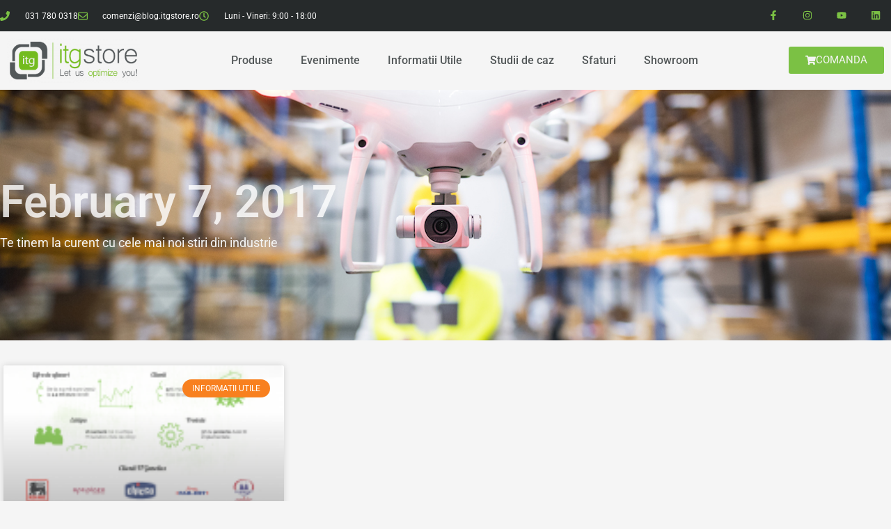

--- FILE ---
content_type: text/css
request_url: https://blog.itgstore.ro/wp-content/uploads/elementor/css/post-5749.css?ver=1768260094
body_size: 2986
content:
.elementor-kit-5749{--e-global-color-primary:#535859;--e-global-color-secondary:#7BC144;--e-global-color-text:#535859;--e-global-color-accent:#7BC144;--e-global-color-f4c41bf:#FFFFFF;--e-global-color-733caf1:#535859;--e-global-color-a0e3a58:#f5f5f5;--e-global-color-b727384:#65A533;--e-global-color-2a17b58:#2b2b2b;--e-global-color-ae67635:#F8801F;--e-global-typography-primary-font-family:"Roboto";--e-global-typography-primary-font-size:42px;--e-global-typography-primary-font-weight:600;--e-global-typography-secondary-font-family:"Roboto";--e-global-typography-secondary-font-size:38px;--e-global-typography-secondary-font-weight:400;--e-global-typography-text-font-family:"Roboto";--e-global-typography-text-font-size:16px;--e-global-typography-text-font-weight:400;--e-global-typography-accent-font-family:"Roboto";--e-global-typography-accent-font-size:16px;--e-global-typography-accent-font-weight:500;--e-global-typography-75575db-font-family:"Roboto";--e-global-typography-75575db-font-size:26px;--e-global-typography-75575db-font-weight:600;color:#535859;font-family:var( --e-global-typography-text-font-family ), Sans-serif;font-size:var( --e-global-typography-text-font-size );font-weight:var( --e-global-typography-text-font-weight );}.elementor-kit-5749 e-page-transition{background-color:#FFBC7D;}.elementor-kit-5749 a{color:var( --e-global-color-accent );}.elementor-kit-5749 a:hover{color:#5F9931;}.elementor-kit-5749 h1{color:var( --e-global-color-733caf1 );font-family:"Roboto", Sans-serif;font-size:36px;font-weight:600;}.elementor-kit-5749 h2{color:var( --e-global-color-733caf1 );font-family:"Roboto", Sans-serif;font-size:28px;font-weight:600;}.elementor-kit-5749 h3{color:var( --e-global-color-733caf1 );font-family:"Roboto", Sans-serif;font-size:22px;font-weight:600;}.elementor-kit-5749 h4{color:var( --e-global-color-733caf1 );font-family:"Roboto", Sans-serif;font-size:18px;font-weight:500;}.elementor-section.elementor-section-boxed > .elementor-container{max-width:1140px;}.e-con{--container-max-width:1140px;}.elementor-widget:not(:last-child){margin-block-end:20px;}.elementor-element{--widgets-spacing:20px 20px;--widgets-spacing-row:20px;--widgets-spacing-column:20px;}{}h1.entry-title{display:var(--page-title-display);}.site-header{padding-inline-end:0px;padding-inline-start:0px;}.site-footer .site-branding{flex-direction:column;align-items:stretch;}@media(max-width:1024px){.elementor-kit-5749{font-size:var( --e-global-typography-text-font-size );}.elementor-section.elementor-section-boxed > .elementor-container{max-width:1024px;}.e-con{--container-max-width:1024px;}}@media(max-width:767px){.elementor-kit-5749{font-size:var( --e-global-typography-text-font-size );}.elementor-kit-5749 h1{font-size:30px;}.elementor-kit-5749 h2{font-size:26px;}.elementor-kit-5749 h3{font-size:22px;}.elementor-kit-5749 h4{font-size:18px;}.elementor-section.elementor-section-boxed > .elementor-container{max-width:767px;}.e-con{--container-max-width:767px;}}

--- FILE ---
content_type: text/css
request_url: https://blog.itgstore.ro/wp-content/uploads/elementor/css/post-6268.css?ver=1768260094
body_size: 8754
content:
.elementor-6268 .elementor-element.elementor-element-6b7deb80 > .elementor-container > .elementor-column > .elementor-widget-wrap{align-content:center;align-items:center;}.elementor-6268 .elementor-element.elementor-element-6b7deb80:not(.elementor-motion-effects-element-type-background), .elementor-6268 .elementor-element.elementor-element-6b7deb80 > .elementor-motion-effects-container > .elementor-motion-effects-layer{background-color:var( --e-global-color-733caf1 );background-image:url("https://blog.itgstore.ro/wp-content/uploads/2023/02/laptop-digital-device-technology-5673901.jpg");background-position:center center;background-repeat:no-repeat;background-size:cover;}.elementor-6268 .elementor-element.elementor-element-6b7deb80 > .elementor-background-overlay{background-color:#000000;opacity:0.75;transition:background 0.3s, border-radius 0.3s, opacity 0.3s;}.elementor-6268 .elementor-element.elementor-element-6b7deb80{transition:background 0.3s, border 0.3s, border-radius 0.3s, box-shadow 0.3s;padding:100px 0px 100px 0px;}.elementor-6268 .elementor-element.elementor-element-43de9083 > .elementor-element-populated{padding:0% 25% 0% 25%;}.elementor-6268 .elementor-element.elementor-element-41fa7bb8 > .elementor-widget-container{margin:0px 0px 0px 0px;padding:0px 0px 0px 0px;}.elementor-6268 .elementor-element.elementor-element-41fa7bb8{text-align:center;}.elementor-6268 .elementor-element.elementor-element-41fa7bb8 .elementor-heading-title{font-size:45px;font-weight:600;color:#ffffff;}.elementor-6268 .elementor-element.elementor-element-38efc777 .elementor-field-group{padding-right:calc( 0px/2 );padding-left:calc( 0px/2 );margin-bottom:0px;}.elementor-6268 .elementor-element.elementor-element-38efc777 .elementor-form-fields-wrapper{margin-left:calc( -0px/2 );margin-right:calc( -0px/2 );margin-bottom:-0px;}.elementor-6268 .elementor-element.elementor-element-38efc777 .elementor-field-group.recaptcha_v3-bottomleft, .elementor-6268 .elementor-element.elementor-element-38efc777 .elementor-field-group.recaptcha_v3-bottomright{margin-bottom:0;}body.rtl .elementor-6268 .elementor-element.elementor-element-38efc777 .elementor-labels-inline .elementor-field-group > label{padding-left:0px;}body:not(.rtl) .elementor-6268 .elementor-element.elementor-element-38efc777 .elementor-labels-inline .elementor-field-group > label{padding-right:0px;}body .elementor-6268 .elementor-element.elementor-element-38efc777 .elementor-labels-above .elementor-field-group > label{padding-bottom:0px;}.elementor-6268 .elementor-element.elementor-element-38efc777 .elementor-field-group > label{font-size:15px;font-weight:600;}.elementor-6268 .elementor-element.elementor-element-38efc777 .elementor-field-type-html{padding-bottom:0px;}.elementor-6268 .elementor-element.elementor-element-38efc777 .elementor-field-group .elementor-field{color:#ffffff;}.elementor-6268 .elementor-element.elementor-element-38efc777 .elementor-field-group .elementor-field, .elementor-6268 .elementor-element.elementor-element-38efc777 .elementor-field-subgroup label{font-size:15px;font-weight:400;}.elementor-6268 .elementor-element.elementor-element-38efc777 .elementor-field-group .elementor-field:not(.elementor-select-wrapper){background-color:rgba(255,255,255,0.14);border-width:0px 0px 0px 0px;border-radius:0px 0px 0px 0px;}.elementor-6268 .elementor-element.elementor-element-38efc777 .elementor-field-group .elementor-select-wrapper select{background-color:rgba(255,255,255,0.14);border-width:0px 0px 0px 0px;border-radius:0px 0px 0px 0px;}.elementor-6268 .elementor-element.elementor-element-38efc777 .elementor-button{font-size:15px;font-weight:600;text-transform:uppercase;border-radius:0px 0px 0px 0px;}.elementor-6268 .elementor-element.elementor-element-38efc777 .e-form__buttons__wrapper__button-next{background-color:#ffffff;color:#000000;}.elementor-6268 .elementor-element.elementor-element-38efc777 .elementor-button[type="submit"]{background-color:#ffffff;color:#000000;}.elementor-6268 .elementor-element.elementor-element-38efc777 .elementor-button[type="submit"] svg *{fill:#000000;}.elementor-6268 .elementor-element.elementor-element-38efc777 .e-form__buttons__wrapper__button-previous{color:#ffffff;}.elementor-6268 .elementor-element.elementor-element-38efc777 .e-form__buttons__wrapper__button-next:hover{background-color:var( --e-global-color-secondary );color:var( --e-global-color-a0e3a58 );}.elementor-6268 .elementor-element.elementor-element-38efc777 .elementor-button[type="submit"]:hover{background-color:var( --e-global-color-secondary );color:var( --e-global-color-a0e3a58 );}.elementor-6268 .elementor-element.elementor-element-38efc777 .elementor-button[type="submit"]:hover svg *{fill:var( --e-global-color-a0e3a58 );}.elementor-6268 .elementor-element.elementor-element-38efc777 .e-form__buttons__wrapper__button-previous:hover{color:#ffffff;}.elementor-6268 .elementor-element.elementor-element-38efc777{--e-form-steps-indicators-spacing:20px;--e-form-steps-indicator-padding:30px;--e-form-steps-indicator-inactive-secondary-color:#ffffff;--e-form-steps-indicator-active-secondary-color:#ffffff;--e-form-steps-indicator-completed-secondary-color:#ffffff;--e-form-steps-divider-width:1px;--e-form-steps-divider-gap:10px;}.elementor-6268 .elementor-element.elementor-element-56a4dd52 > .elementor-container > .elementor-column > .elementor-widget-wrap{align-content:center;align-items:center;}.elementor-6268 .elementor-element.elementor-element-56a4dd52:not(.elementor-motion-effects-element-type-background), .elementor-6268 .elementor-element.elementor-element-56a4dd52 > .elementor-motion-effects-container > .elementor-motion-effects-layer{background-color:var( --e-global-color-2a17b58 );}.elementor-6268 .elementor-element.elementor-element-56a4dd52{transition:background 0.3s, border 0.3s, border-radius 0.3s, box-shadow 0.3s;padding:50px 0px 50px 0px;}.elementor-6268 .elementor-element.elementor-element-56a4dd52 > .elementor-background-overlay{transition:background 0.3s, border-radius 0.3s, opacity 0.3s;}.elementor-6268 .elementor-element.elementor-element-2535df14{--grid-template-columns:repeat(0, auto);--icon-size:16px;--grid-column-gap:22px;--grid-row-gap:0px;}.elementor-6268 .elementor-element.elementor-element-2535df14 .elementor-widget-container{text-align:center;}.elementor-6268 .elementor-element.elementor-element-2535df14 .elementor-social-icon{background-color:var( --e-global-color-2a17b58 );--icon-padding:0em;}.elementor-6268 .elementor-element.elementor-element-2535df14 .elementor-social-icon i{color:var( --e-global-color-primary );}.elementor-6268 .elementor-element.elementor-element-2535df14 .elementor-social-icon svg{fill:var( --e-global-color-primary );}.elementor-6268 .elementor-element.elementor-element-2535df14 .elementor-social-icon:hover{background-color:rgba(255,255,255,0);}.elementor-6268 .elementor-element.elementor-element-2535df14 .elementor-social-icon:hover i{color:#00ce1b;}.elementor-6268 .elementor-element.elementor-element-2535df14 .elementor-social-icon:hover svg{fill:#00ce1b;}.elementor-6268 .elementor-element.elementor-element-1ddc9e4f > .elementor-widget-container{padding:15px 0px 0px 0px;}.elementor-6268 .elementor-element.elementor-element-1ddc9e4f{text-align:center;}.elementor-6268 .elementor-element.elementor-element-1ddc9e4f .elementor-heading-title{font-size:15px;font-weight:300;color:rgba(255,255,255,0.39);}.elementor-theme-builder-content-area{height:400px;}.elementor-location-header:before, .elementor-location-footer:before{content:"";display:table;clear:both;}@media(min-width:1025px){.elementor-6268 .elementor-element.elementor-element-6b7deb80:not(.elementor-motion-effects-element-type-background), .elementor-6268 .elementor-element.elementor-element-6b7deb80 > .elementor-motion-effects-container > .elementor-motion-effects-layer{background-attachment:scroll;}}@media(max-width:1024px){.elementor-6268 .elementor-element.elementor-element-6b7deb80{padding:50px 25px 50px 25px;}.elementor-6268 .elementor-element.elementor-element-43de9083 > .elementor-element-populated{padding:0px 100px 0px 100px;}.elementor-6268 .elementor-element.elementor-element-56a4dd52{padding:30px 25px 30px 25px;}}@media(max-width:767px){.elementor-6268 .elementor-element.elementor-element-6b7deb80{padding:50px 20px 50px 20px;}.elementor-6268 .elementor-element.elementor-element-43de9083 > .elementor-element-populated{padding:0px 0px 0px 0px;}.elementor-6268 .elementor-element.elementor-element-41fa7bb8 .elementor-heading-title{font-size:25px;}.elementor-6268 .elementor-element.elementor-element-56a4dd52{padding:30px 20px 30px 20px;}.elementor-6268 .elementor-element.elementor-element-1ddc9e4f .elementor-heading-title{line-height:25px;}}

--- FILE ---
content_type: text/css
request_url: https://blog.itgstore.ro/wp-content/uploads/elementor/css/post-6187.css?ver=1768260404
body_size: 5696
content:
.elementor-6187 .elementor-element.elementor-element-24be5cad:not(.elementor-motion-effects-element-type-background), .elementor-6187 .elementor-element.elementor-element-24be5cad > .elementor-motion-effects-container > .elementor-motion-effects-layer{background-color:#f7f7f7;background-image:url("https://blog.itgstore.ro/wp-content/uploads/2023/02/blog-itgstore.jpg");background-position:center center;background-repeat:no-repeat;background-size:cover;}.elementor-6187 .elementor-element.elementor-element-24be5cad > .elementor-background-overlay{background-color:#000000;opacity:0.36;transition:background 0.3s, border-radius 0.3s, opacity 0.3s;}.elementor-6187 .elementor-element.elementor-element-24be5cad > .elementor-container{max-width:1280px;min-height:120px;}.elementor-6187 .elementor-element.elementor-element-24be5cad{transition:background 0.3s, border 0.3s, border-radius 0.3s, box-shadow 0.3s;margin-top:0px;margin-bottom:0px;padding:120px 0px 120px 0px;}.elementor-6187 .elementor-element.elementor-element-6b3d5845 > .elementor-element-populated{padding:0px 0px 0px 0px;}.elementor-6187 .elementor-element.elementor-element-2570d99 .elementor-heading-title{font-family:"Roboto", Sans-serif;font-size:64px;font-weight:600;color:#FFFFFFCC;}.elementor-6187 .elementor-element.elementor-element-c347c8a > .elementor-widget-container{margin:-3px 0px 0px 0px;padding:0px 0px 0px 0px;}.elementor-6187 .elementor-element.elementor-element-c347c8a .elementor-heading-title{font-family:"Roboto", Sans-serif;font-size:18px;font-weight:400;color:var( --e-global-color-a0e3a58 );}.elementor-6187 .elementor-element.elementor-element-57f3f327 > .elementor-container{max-width:1280px;}.elementor-6187 .elementor-element.elementor-element-57f3f327{margin-top:34px;margin-bottom:0px;padding:2px 0px 40px 0px;}.elementor-6187 .elementor-element.elementor-element-2ecb58d3 > .elementor-element-populated{padding:0px 5px 0px 5px;}.elementor-6187 .elementor-element.elementor-element-2d66c10a{--grid-row-gap:35px;--grid-column-gap:30px;}.elementor-6187 .elementor-element.elementor-element-2d66c10a .elementor-posts-container .elementor-post__thumbnail{padding-bottom:calc( 0.66 * 100% );}.elementor-6187 .elementor-element.elementor-element-2d66c10a:after{content:"0.66";}.elementor-6187 .elementor-element.elementor-element-2d66c10a .elementor-post__thumbnail__link{width:100%;}.elementor-6187 .elementor-element.elementor-element-2d66c10a .elementor-post__meta-data span + span:before{content:"•";}.elementor-6187 .elementor-element.elementor-element-2d66c10a .elementor-post__text{margin-top:20px;}.elementor-6187 .elementor-element.elementor-element-2d66c10a .elementor-post__badge{right:0;}.elementor-6187 .elementor-element.elementor-element-2d66c10a .elementor-post__card .elementor-post__badge{background-color:var( --e-global-color-ae67635 );margin:20px;}.elementor-6187 .elementor-element.elementor-element-2d66c10a .elementor-post__title, .elementor-6187 .elementor-element.elementor-element-2d66c10a .elementor-post__title a{color:var( --e-global-color-primary );}.elementor-6187 .elementor-element.elementor-element-2d66c10a .elementor-pagination{text-align:center;margin-top:65px;}body:not(.rtl) .elementor-6187 .elementor-element.elementor-element-2d66c10a .elementor-pagination .page-numbers:not(:first-child){margin-left:calc( 10px/2 );}body:not(.rtl) .elementor-6187 .elementor-element.elementor-element-2d66c10a .elementor-pagination .page-numbers:not(:last-child){margin-right:calc( 10px/2 );}body.rtl .elementor-6187 .elementor-element.elementor-element-2d66c10a .elementor-pagination .page-numbers:not(:first-child){margin-right:calc( 10px/2 );}body.rtl .elementor-6187 .elementor-element.elementor-element-2d66c10a .elementor-pagination .page-numbers:not(:last-child){margin-left:calc( 10px/2 );}body.elementor-page-6187:not(.elementor-motion-effects-element-type-background), body.elementor-page-6187 > .elementor-motion-effects-container > .elementor-motion-effects-layer{background-color:var( --e-global-color-a0e3a58 );}@media(min-width:1025px){.elementor-6187 .elementor-element.elementor-element-24be5cad:not(.elementor-motion-effects-element-type-background), .elementor-6187 .elementor-element.elementor-element-24be5cad > .elementor-motion-effects-container > .elementor-motion-effects-layer{background-attachment:scroll;}}@media(max-width:1024px){.elementor-6187 .elementor-element.elementor-element-6b3d5845 > .elementor-element-populated{padding:0px 0px 0px 50px;}.elementor-6187 .elementor-element.elementor-element-57f3f327{margin-top:100px;margin-bottom:0px;padding:0px 50px 0px 50px;}.elementor-6187 .elementor-element.elementor-element-2ecb58d3 > .elementor-element-populated{padding:0px 0px 0px 0px;}}@media(max-width:767px){.elementor-6187 .elementor-element.elementor-element-6b3d5845 > .elementor-element-populated{padding:0px 0px 0px 20px;}.elementor-6187 .elementor-element.elementor-element-2570d99{text-align:center;}.elementor-6187 .elementor-element.elementor-element-2570d99 .elementor-heading-title{font-size:36px;}.elementor-6187 .elementor-element.elementor-element-c347c8a{text-align:center;}.elementor-6187 .elementor-element.elementor-element-57f3f327{padding:0px 20px 0px 20px;}.elementor-6187 .elementor-element.elementor-element-2ecb58d3 > .elementor-element-populated{padding:0px 0px 0px 0px;}.elementor-6187 .elementor-element.elementor-element-2d66c10a .elementor-posts-container .elementor-post__thumbnail{padding-bottom:calc( 0.5 * 100% );}.elementor-6187 .elementor-element.elementor-element-2d66c10a:after{content:"0.5";}.elementor-6187 .elementor-element.elementor-element-2d66c10a .elementor-post__thumbnail__link{width:100%;}}